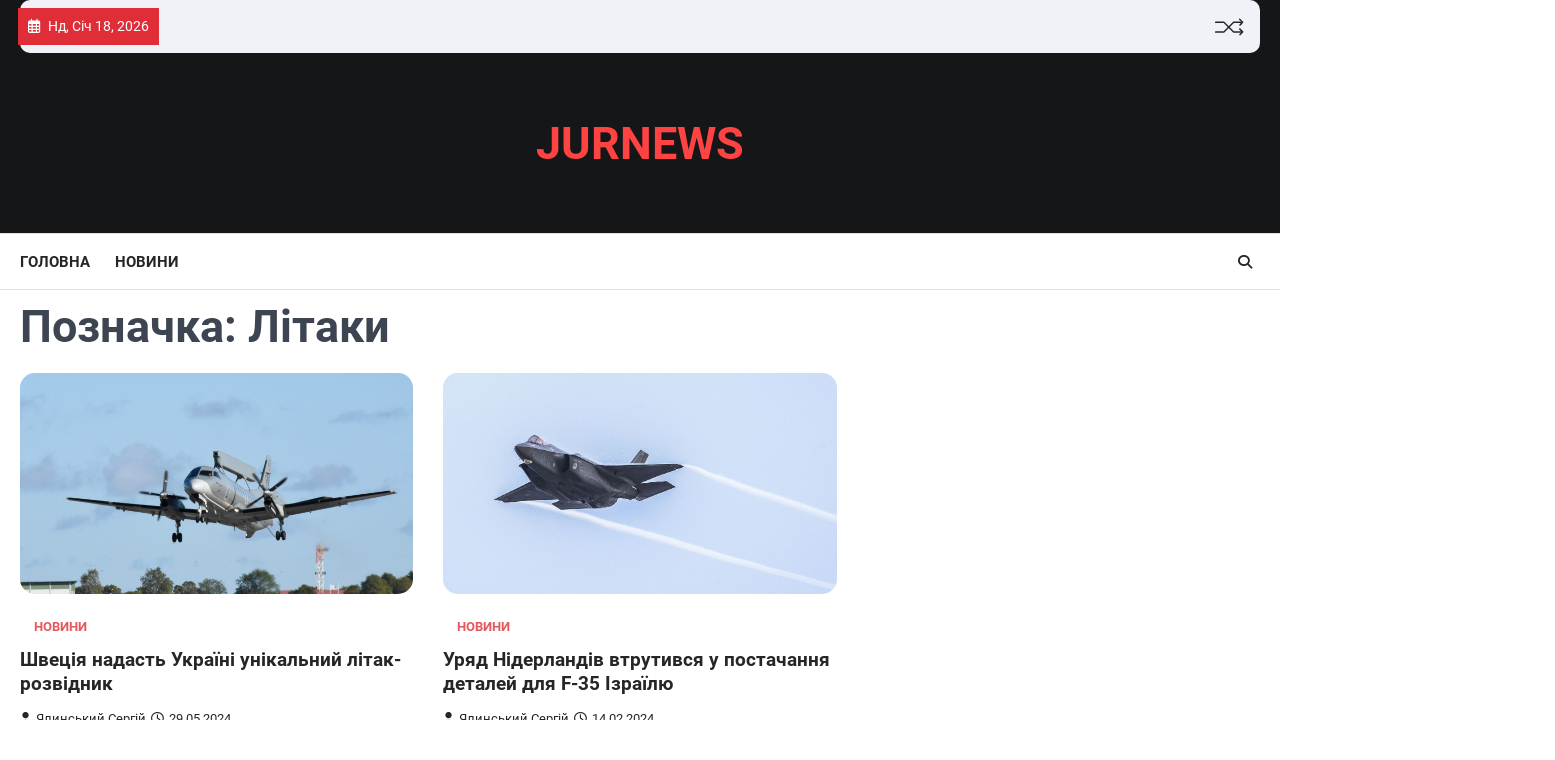

--- FILE ---
content_type: text/html; charset=UTF-8
request_url: https://jurnews.com.ua/tag/litaky/
body_size: 7654
content:
<!doctype html>
<html lang="uk">

<head>
	<meta charset="UTF-8">
	<meta name="viewport" content="width=device-width, initial-scale=1">
	<link rel="profile" href="https://gmpg.org/xfn/11">

	<meta name='robots' content='index, follow, max-image-preview:large, max-snippet:-1, max-video-preview:-1' />

	<!-- This site is optimized with the Yoast SEO plugin v24.5 - https://yoast.com/wordpress/plugins/seo/ -->
	<title>Літаки Архіви - JURNEWS</title>
	<meta name="description" content="Швеція оголосила про передачу Україні наймасштабнішого пакета військової допомоги, який містить унікальний літак ASC 890." />
	<link rel="canonical" href="https://jurnews.com.ua/tag/litaky/" />
	<meta property="og:locale" content="uk_UA" />
	<meta property="og:locale:alternate" content="en_US" />
	<meta property="og:type" content="article" />
	<meta property="og:title" content="Літаки Архіви - JURNEWS" />
	<meta property="og:url" content="https://jurnews.com.ua/2518-shvetsiia-nadast-ukraini-unikalnyy-litak-rozvidnyk/" />
	<meta property="og:site_name" content="JURNEWS" />
	<meta name="twitter:card" content="summary_large_image" />
	<script type="application/ld+json" class="yoast-schema-graph">{"@context":"https://schema.org","@graph":[{"@type":"CollectionPage","@id":"https://jurnews.com.ua/tag/litaky/","url":"https://jurnews.com.ua/tag/litaky/","name":"Літаки Архіви - JURNEWS","isPartOf":{"@id":"https://jurnews.com.ua/#website"},"primaryImageOfPage":{"@id":"https://jurnews.com.ua/tag/litaky/#primaryimage"},"image":{"@id":"https://jurnews.com.ua/tag/litaky/#primaryimage"},"thumbnailUrl":"https://jurnews.com.ua/wp-content/uploads/2024/05/ASC-890-litak.jpg","breadcrumb":{"@id":"https://jurnews.com.ua/tag/litaky/#breadcrumb"},"inLanguage":"uk"},{"@type":"ImageObject","inLanguage":"uk","@id":"https://jurnews.com.ua/tag/litaky/#primaryimage","url":"https://jurnews.com.ua/wp-content/uploads/2024/05/ASC-890-litak.jpg","contentUrl":"https://jurnews.com.ua/wp-content/uploads/2024/05/ASC-890-litak.jpg","width":1920,"height":1080,"caption":"Швеція дає Україні літак повітряного спостереження та управління ASC 890. Фото: zn.ua"},{"@type":"BreadcrumbList","@id":"https://jurnews.com.ua/tag/litaky/#breadcrumb","itemListElement":[{"@type":"ListItem","position":1,"name":"Головна","item":"https://jurnews.com.ua/"},{"@type":"ListItem","position":2,"name":"Літаки"}]},{"@type":"WebSite","@id":"https://jurnews.com.ua/#website","url":"https://jurnews.com.ua/","name":"JURNEWS","description":"","potentialAction":[{"@type":"SearchAction","target":{"@type":"EntryPoint","urlTemplate":"https://jurnews.com.ua/?s={search_term_string}"},"query-input":{"@type":"PropertyValueSpecification","valueRequired":true,"valueName":"search_term_string"}}],"inLanguage":"uk"}]}</script>
	<!-- / Yoast SEO plugin. -->


<link rel="alternate" type="application/rss+xml" title="JURNEWS &raquo; стрічка" href="https://jurnews.com.ua/feed/" />
<link rel="alternate" type="application/rss+xml" title="JURNEWS &raquo; Канал коментарів" href="https://jurnews.com.ua/comments/feed/" />
<link rel="alternate" type="application/rss+xml" title="JURNEWS &raquo; Літаки Канал теґу" href="https://jurnews.com.ua/tag/litaky/feed/" />
<script>
window._wpemojiSettings = {"baseUrl":"https:\/\/s.w.org\/images\/core\/emoji\/15.0.3\/72x72\/","ext":".png","svgUrl":"https:\/\/s.w.org\/images\/core\/emoji\/15.0.3\/svg\/","svgExt":".svg","source":{"concatemoji":"https:\/\/jurnews.com.ua\/wp-includes\/js\/wp-emoji-release.min.js?ver=6.5.5"}};
/*! This file is auto-generated */
!function(i,n){var o,s,e;function c(e){try{var t={supportTests:e,timestamp:(new Date).valueOf()};sessionStorage.setItem(o,JSON.stringify(t))}catch(e){}}function p(e,t,n){e.clearRect(0,0,e.canvas.width,e.canvas.height),e.fillText(t,0,0);var t=new Uint32Array(e.getImageData(0,0,e.canvas.width,e.canvas.height).data),r=(e.clearRect(0,0,e.canvas.width,e.canvas.height),e.fillText(n,0,0),new Uint32Array(e.getImageData(0,0,e.canvas.width,e.canvas.height).data));return t.every(function(e,t){return e===r[t]})}function u(e,t,n){switch(t){case"flag":return n(e,"\ud83c\udff3\ufe0f\u200d\u26a7\ufe0f","\ud83c\udff3\ufe0f\u200b\u26a7\ufe0f")?!1:!n(e,"\ud83c\uddfa\ud83c\uddf3","\ud83c\uddfa\u200b\ud83c\uddf3")&&!n(e,"\ud83c\udff4\udb40\udc67\udb40\udc62\udb40\udc65\udb40\udc6e\udb40\udc67\udb40\udc7f","\ud83c\udff4\u200b\udb40\udc67\u200b\udb40\udc62\u200b\udb40\udc65\u200b\udb40\udc6e\u200b\udb40\udc67\u200b\udb40\udc7f");case"emoji":return!n(e,"\ud83d\udc26\u200d\u2b1b","\ud83d\udc26\u200b\u2b1b")}return!1}function f(e,t,n){var r="undefined"!=typeof WorkerGlobalScope&&self instanceof WorkerGlobalScope?new OffscreenCanvas(300,150):i.createElement("canvas"),a=r.getContext("2d",{willReadFrequently:!0}),o=(a.textBaseline="top",a.font="600 32px Arial",{});return e.forEach(function(e){o[e]=t(a,e,n)}),o}function t(e){var t=i.createElement("script");t.src=e,t.defer=!0,i.head.appendChild(t)}"undefined"!=typeof Promise&&(o="wpEmojiSettingsSupports",s=["flag","emoji"],n.supports={everything:!0,everythingExceptFlag:!0},e=new Promise(function(e){i.addEventListener("DOMContentLoaded",e,{once:!0})}),new Promise(function(t){var n=function(){try{var e=JSON.parse(sessionStorage.getItem(o));if("object"==typeof e&&"number"==typeof e.timestamp&&(new Date).valueOf()<e.timestamp+604800&&"object"==typeof e.supportTests)return e.supportTests}catch(e){}return null}();if(!n){if("undefined"!=typeof Worker&&"undefined"!=typeof OffscreenCanvas&&"undefined"!=typeof URL&&URL.createObjectURL&&"undefined"!=typeof Blob)try{var e="postMessage("+f.toString()+"("+[JSON.stringify(s),u.toString(),p.toString()].join(",")+"));",r=new Blob([e],{type:"text/javascript"}),a=new Worker(URL.createObjectURL(r),{name:"wpTestEmojiSupports"});return void(a.onmessage=function(e){c(n=e.data),a.terminate(),t(n)})}catch(e){}c(n=f(s,u,p))}t(n)}).then(function(e){for(var t in e)n.supports[t]=e[t],n.supports.everything=n.supports.everything&&n.supports[t],"flag"!==t&&(n.supports.everythingExceptFlag=n.supports.everythingExceptFlag&&n.supports[t]);n.supports.everythingExceptFlag=n.supports.everythingExceptFlag&&!n.supports.flag,n.DOMReady=!1,n.readyCallback=function(){n.DOMReady=!0}}).then(function(){return e}).then(function(){var e;n.supports.everything||(n.readyCallback(),(e=n.source||{}).concatemoji?t(e.concatemoji):e.wpemoji&&e.twemoji&&(t(e.twemoji),t(e.wpemoji)))}))}((window,document),window._wpemojiSettings);
</script>
<style id='wp-emoji-styles-inline-css'>

	img.wp-smiley, img.emoji {
		display: inline !important;
		border: none !important;
		box-shadow: none !important;
		height: 1em !important;
		width: 1em !important;
		margin: 0 0.07em !important;
		vertical-align: -0.1em !important;
		background: none !important;
		padding: 0 !important;
	}
</style>
<link rel='stylesheet' id='wp-block-library-css' href='https://jurnews.com.ua/wp-includes/css/dist/block-library/style.min.css?ver=6.5.5' media='all' />
<style id='classic-theme-styles-inline-css'>
/*! This file is auto-generated */
.wp-block-button__link{color:#fff;background-color:#32373c;border-radius:9999px;box-shadow:none;text-decoration:none;padding:calc(.667em + 2px) calc(1.333em + 2px);font-size:1.125em}.wp-block-file__button{background:#32373c;color:#fff;text-decoration:none}
</style>
<style id='global-styles-inline-css'>
body{--wp--preset--color--black: #000000;--wp--preset--color--cyan-bluish-gray: #abb8c3;--wp--preset--color--white: #ffffff;--wp--preset--color--pale-pink: #f78da7;--wp--preset--color--vivid-red: #cf2e2e;--wp--preset--color--luminous-vivid-orange: #ff6900;--wp--preset--color--luminous-vivid-amber: #fcb900;--wp--preset--color--light-green-cyan: #7bdcb5;--wp--preset--color--vivid-green-cyan: #00d084;--wp--preset--color--pale-cyan-blue: #8ed1fc;--wp--preset--color--vivid-cyan-blue: #0693e3;--wp--preset--color--vivid-purple: #9b51e0;--wp--preset--gradient--vivid-cyan-blue-to-vivid-purple: linear-gradient(135deg,rgba(6,147,227,1) 0%,rgb(155,81,224) 100%);--wp--preset--gradient--light-green-cyan-to-vivid-green-cyan: linear-gradient(135deg,rgb(122,220,180) 0%,rgb(0,208,130) 100%);--wp--preset--gradient--luminous-vivid-amber-to-luminous-vivid-orange: linear-gradient(135deg,rgba(252,185,0,1) 0%,rgba(255,105,0,1) 100%);--wp--preset--gradient--luminous-vivid-orange-to-vivid-red: linear-gradient(135deg,rgba(255,105,0,1) 0%,rgb(207,46,46) 100%);--wp--preset--gradient--very-light-gray-to-cyan-bluish-gray: linear-gradient(135deg,rgb(238,238,238) 0%,rgb(169,184,195) 100%);--wp--preset--gradient--cool-to-warm-spectrum: linear-gradient(135deg,rgb(74,234,220) 0%,rgb(151,120,209) 20%,rgb(207,42,186) 40%,rgb(238,44,130) 60%,rgb(251,105,98) 80%,rgb(254,248,76) 100%);--wp--preset--gradient--blush-light-purple: linear-gradient(135deg,rgb(255,206,236) 0%,rgb(152,150,240) 100%);--wp--preset--gradient--blush-bordeaux: linear-gradient(135deg,rgb(254,205,165) 0%,rgb(254,45,45) 50%,rgb(107,0,62) 100%);--wp--preset--gradient--luminous-dusk: linear-gradient(135deg,rgb(255,203,112) 0%,rgb(199,81,192) 50%,rgb(65,88,208) 100%);--wp--preset--gradient--pale-ocean: linear-gradient(135deg,rgb(255,245,203) 0%,rgb(182,227,212) 50%,rgb(51,167,181) 100%);--wp--preset--gradient--electric-grass: linear-gradient(135deg,rgb(202,248,128) 0%,rgb(113,206,126) 100%);--wp--preset--gradient--midnight: linear-gradient(135deg,rgb(2,3,129) 0%,rgb(40,116,252) 100%);--wp--preset--font-size--small: 13px;--wp--preset--font-size--medium: 20px;--wp--preset--font-size--large: 36px;--wp--preset--font-size--x-large: 42px;--wp--preset--spacing--20: 0.44rem;--wp--preset--spacing--30: 0.67rem;--wp--preset--spacing--40: 1rem;--wp--preset--spacing--50: 1.5rem;--wp--preset--spacing--60: 2.25rem;--wp--preset--spacing--70: 3.38rem;--wp--preset--spacing--80: 5.06rem;--wp--preset--shadow--natural: 6px 6px 9px rgba(0, 0, 0, 0.2);--wp--preset--shadow--deep: 12px 12px 50px rgba(0, 0, 0, 0.4);--wp--preset--shadow--sharp: 6px 6px 0px rgba(0, 0, 0, 0.2);--wp--preset--shadow--outlined: 6px 6px 0px -3px rgba(255, 255, 255, 1), 6px 6px rgba(0, 0, 0, 1);--wp--preset--shadow--crisp: 6px 6px 0px rgba(0, 0, 0, 1);}:where(.is-layout-flex){gap: 0.5em;}:where(.is-layout-grid){gap: 0.5em;}body .is-layout-flex{display: flex;}body .is-layout-flex{flex-wrap: wrap;align-items: center;}body .is-layout-flex > *{margin: 0;}body .is-layout-grid{display: grid;}body .is-layout-grid > *{margin: 0;}:where(.wp-block-columns.is-layout-flex){gap: 2em;}:where(.wp-block-columns.is-layout-grid){gap: 2em;}:where(.wp-block-post-template.is-layout-flex){gap: 1.25em;}:where(.wp-block-post-template.is-layout-grid){gap: 1.25em;}.has-black-color{color: var(--wp--preset--color--black) !important;}.has-cyan-bluish-gray-color{color: var(--wp--preset--color--cyan-bluish-gray) !important;}.has-white-color{color: var(--wp--preset--color--white) !important;}.has-pale-pink-color{color: var(--wp--preset--color--pale-pink) !important;}.has-vivid-red-color{color: var(--wp--preset--color--vivid-red) !important;}.has-luminous-vivid-orange-color{color: var(--wp--preset--color--luminous-vivid-orange) !important;}.has-luminous-vivid-amber-color{color: var(--wp--preset--color--luminous-vivid-amber) !important;}.has-light-green-cyan-color{color: var(--wp--preset--color--light-green-cyan) !important;}.has-vivid-green-cyan-color{color: var(--wp--preset--color--vivid-green-cyan) !important;}.has-pale-cyan-blue-color{color: var(--wp--preset--color--pale-cyan-blue) !important;}.has-vivid-cyan-blue-color{color: var(--wp--preset--color--vivid-cyan-blue) !important;}.has-vivid-purple-color{color: var(--wp--preset--color--vivid-purple) !important;}.has-black-background-color{background-color: var(--wp--preset--color--black) !important;}.has-cyan-bluish-gray-background-color{background-color: var(--wp--preset--color--cyan-bluish-gray) !important;}.has-white-background-color{background-color: var(--wp--preset--color--white) !important;}.has-pale-pink-background-color{background-color: var(--wp--preset--color--pale-pink) !important;}.has-vivid-red-background-color{background-color: var(--wp--preset--color--vivid-red) !important;}.has-luminous-vivid-orange-background-color{background-color: var(--wp--preset--color--luminous-vivid-orange) !important;}.has-luminous-vivid-amber-background-color{background-color: var(--wp--preset--color--luminous-vivid-amber) !important;}.has-light-green-cyan-background-color{background-color: var(--wp--preset--color--light-green-cyan) !important;}.has-vivid-green-cyan-background-color{background-color: var(--wp--preset--color--vivid-green-cyan) !important;}.has-pale-cyan-blue-background-color{background-color: var(--wp--preset--color--pale-cyan-blue) !important;}.has-vivid-cyan-blue-background-color{background-color: var(--wp--preset--color--vivid-cyan-blue) !important;}.has-vivid-purple-background-color{background-color: var(--wp--preset--color--vivid-purple) !important;}.has-black-border-color{border-color: var(--wp--preset--color--black) !important;}.has-cyan-bluish-gray-border-color{border-color: var(--wp--preset--color--cyan-bluish-gray) !important;}.has-white-border-color{border-color: var(--wp--preset--color--white) !important;}.has-pale-pink-border-color{border-color: var(--wp--preset--color--pale-pink) !important;}.has-vivid-red-border-color{border-color: var(--wp--preset--color--vivid-red) !important;}.has-luminous-vivid-orange-border-color{border-color: var(--wp--preset--color--luminous-vivid-orange) !important;}.has-luminous-vivid-amber-border-color{border-color: var(--wp--preset--color--luminous-vivid-amber) !important;}.has-light-green-cyan-border-color{border-color: var(--wp--preset--color--light-green-cyan) !important;}.has-vivid-green-cyan-border-color{border-color: var(--wp--preset--color--vivid-green-cyan) !important;}.has-pale-cyan-blue-border-color{border-color: var(--wp--preset--color--pale-cyan-blue) !important;}.has-vivid-cyan-blue-border-color{border-color: var(--wp--preset--color--vivid-cyan-blue) !important;}.has-vivid-purple-border-color{border-color: var(--wp--preset--color--vivid-purple) !important;}.has-vivid-cyan-blue-to-vivid-purple-gradient-background{background: var(--wp--preset--gradient--vivid-cyan-blue-to-vivid-purple) !important;}.has-light-green-cyan-to-vivid-green-cyan-gradient-background{background: var(--wp--preset--gradient--light-green-cyan-to-vivid-green-cyan) !important;}.has-luminous-vivid-amber-to-luminous-vivid-orange-gradient-background{background: var(--wp--preset--gradient--luminous-vivid-amber-to-luminous-vivid-orange) !important;}.has-luminous-vivid-orange-to-vivid-red-gradient-background{background: var(--wp--preset--gradient--luminous-vivid-orange-to-vivid-red) !important;}.has-very-light-gray-to-cyan-bluish-gray-gradient-background{background: var(--wp--preset--gradient--very-light-gray-to-cyan-bluish-gray) !important;}.has-cool-to-warm-spectrum-gradient-background{background: var(--wp--preset--gradient--cool-to-warm-spectrum) !important;}.has-blush-light-purple-gradient-background{background: var(--wp--preset--gradient--blush-light-purple) !important;}.has-blush-bordeaux-gradient-background{background: var(--wp--preset--gradient--blush-bordeaux) !important;}.has-luminous-dusk-gradient-background{background: var(--wp--preset--gradient--luminous-dusk) !important;}.has-pale-ocean-gradient-background{background: var(--wp--preset--gradient--pale-ocean) !important;}.has-electric-grass-gradient-background{background: var(--wp--preset--gradient--electric-grass) !important;}.has-midnight-gradient-background{background: var(--wp--preset--gradient--midnight) !important;}.has-small-font-size{font-size: var(--wp--preset--font-size--small) !important;}.has-medium-font-size{font-size: var(--wp--preset--font-size--medium) !important;}.has-large-font-size{font-size: var(--wp--preset--font-size--large) !important;}.has-x-large-font-size{font-size: var(--wp--preset--font-size--x-large) !important;}
.wp-block-navigation a:where(:not(.wp-element-button)){color: inherit;}
:where(.wp-block-post-template.is-layout-flex){gap: 1.25em;}:where(.wp-block-post-template.is-layout-grid){gap: 1.25em;}
:where(.wp-block-columns.is-layout-flex){gap: 2em;}:where(.wp-block-columns.is-layout-grid){gap: 2em;}
.wp-block-pullquote{font-size: 1.5em;line-height: 1.6;}
</style>
<link rel='stylesheet' id='wpm-main-css' href='//jurnews.com.ua/wp-content/plugins/wp-multilang/assets/styles/main.min.css?ver=2.4.24' media='all' />
<link rel='stylesheet' id='ascendoor-news-slick-style-css' href='https://jurnews.com.ua/wp-content/themes/ascendoor-news/assets/css/slick.min.css?ver=1.8.1' media='all' />
<link rel='stylesheet' id='ascendoor-news-fontawesome-style-css' href='https://jurnews.com.ua/wp-content/themes/ascendoor-news/assets/css/fontawesome.min.css?ver=6.4.2' media='all' />
<link rel='stylesheet' id='ascendoor-news-google-fonts-css' href='https://jurnews.com.ua/wp-content/fonts/ec2b2d58ccbd33c4f81f1793b1903c09.css' media='all' />
<link rel='stylesheet' id='ascendoor-news-style-css' href='https://jurnews.com.ua/wp-content/themes/ascendoor-news/style.css?ver=1.0.4' media='all' />
<style id='ascendoor-news-style-inline-css'>

	/* Color */
	:root {
		--header-text-color: #ff4242;
	}
	
	/* Typograhpy */
	:root {
		--font-heading: "Roboto", serif;
		--font-main: -apple-system, BlinkMacSystemFont,"Roboto", "Segoe UI", Roboto, Oxygen-Sans, Ubuntu, Cantarell, "Helvetica Neue", sans-serif;
	}

	body,
	button, input, select, optgroup, textarea {
		font-family: "Roboto", serif;
	}

	.site-title a {
		font-family: "Roboto", serif;
	}

	.site-description {
		font-family: "Roboto", serif;
	}
	
</style>
<script src="https://jurnews.com.ua/wp-includes/js/jquery/jquery.min.js?ver=3.7.1" id="jquery-core-js"></script>
<script src="https://jurnews.com.ua/wp-includes/js/jquery/jquery-migrate.min.js?ver=3.4.1" id="jquery-migrate-js"></script>
<link rel="https://api.w.org/" href="https://jurnews.com.ua/wp-json/" /><link rel="alternate" type="application/json" href="https://jurnews.com.ua/wp-json/wp/v2/tags/204" /><link rel="EditURI" type="application/rsd+xml" title="RSD" href="https://jurnews.com.ua/xmlrpc.php?rsd" />
<meta name="generator" content="WordPress 6.5.5" />
<link rel="alternate" hreflang="en-us" href="https://jurnews.com.ua/en/tag/litaky/"/>
<link rel="alternate" hreflang="x-default" href="https://jurnews.com.ua/tag/litaky/"/>
<link rel="alternate" hreflang="uk" href="https://jurnews.com.ua/tag/litaky/"/>

<style type="text/css" id="breadcrumb-trail-css">.trail-items li::after {content: "/";}</style>
		<style type="text/css">
					.site-title a {
				color: #ff4242;
			}
				</style>
		</head>

<body class="archive tag tag-litaky tag-204 wp-embed-responsive language-uk hfeed no-sidebar modern-design">
		<div id="page" class="site ascendoor-site-wrapper">
		<a class="skip-link screen-reader-text" href="#primary">Перейти до вмісту</a>
		<div id="loader">
			<div class="loader-container">
				<div id="preloader" class="style-2">
					<div class="dot"></div>
				</div>
			</div>
		</div><!-- #loader -->

		<header id="masthead" class="site-header header-style-3 logo-size-small">
			<div class="top-middle-header-wrapper " style="background-image: url('');">
									<div class="top-header-part">
						<div class="ascendoor-wrapper">
							<div class="top-header-wrapper">
								<div class="top-header-left">
									<div class="date-wrap">
										<i class="far fa-calendar-alt"></i>
										<span>Нд, Січ 18, 2026</span>
									</div>
									<div class="top-header-menu">
																			</div>
								</div>
								<div class="top-header-right">
									<div class="ramdom-post">
																						<a href="https://jurnews.com.ua/1148-uhoda-z-nimechchynoiu-shcho-ochikuvaty-ukraini/" data-title="Переглянути випадковий запис">
													<svg xmlns="http://www.w3.org/2000/svg" x="0px" y="0px" viewBox="0 0 100 100">
														<polyline class="line arrow-end top" points="5.6,34.2 33.2,34.4 65.6,66.8 93.4,66.3 "></polyline>
														<polyline class="line arrow-end bottom" points="5.6,66.8 33.2,66.6 65.6,34.2 93.4,34.7 "></polyline>
														<polyline class="line" points="85.9,24.5 95.4,34.2 86.6,43.5 "></polyline>
														<polyline class="line" points="85.9,56.5 95.4,66.2 86.6,75.5 "></polyline>
													</svg>
												</a>
																					</div>
									<div class="social-icons">
																			</div>
								</div>
							</div>
						</div>
					</div>
								<div class="middle-header-part">
										<div class="ascendoor-wrapper">
						<div class="middle-header-wrapper no-image">
							<div class="site-branding site-logo-left">
																<div class="site-identity">
																			<p class="site-title"><a href="https://jurnews.com.ua/" rel="home">JURNEWS</a></p>
																		</div>
							</div><!-- .site-branding -->
													</div>
					</div>
				</div>
			</div>
			<div class="bottom-header-part-outer">
				<div class="bottom-header-part">
					<div class="ascendoor-wrapper">
						<div class="bottom-header-wrapper">
							<div class="navigation-part">
								<nav id="site-navigation" class="main-navigation">
									<button class="menu-toggle" aria-controls="primary-menu" aria-expanded="false">
										<span></span>
										<span></span>
										<span></span>
									</button>
									<div class="main-navigation-links">
										<div class="menu-menu-1-container"><ul id="menu-menu-1" class="menu"><li id="menu-item-3445" class="menu-item menu-item-type-custom menu-item-object-custom menu-item-home menu-item-3445"><a href="https://jurnews.com.ua">Головна</a></li>
<li id="menu-item-3444" class="menu-item menu-item-type-taxonomy menu-item-object-category menu-item-3444"><a href="https://jurnews.com.ua/news/">Новини</a></li>
</ul></div>									</div>
								</nav><!-- #site-navigation -->
							</div>
							<div class="bottom-header-right-part">
								<div class="header-search">
									<div class="header-search-wrap">
										<a href="#" title="Search" class="header-search-icon">
											<i class="fa-solid fa-search"></i>
										</a>
										<div class="header-search-form">
											<form role="search" method="get" class="search-form" action="https://jurnews.com.ua/">
				<label>
					<span class="screen-reader-text">Пошук:</span>
					<input type="search" class="search-field" placeholder="Пошук &hellip;" value="" name="s" />
				</label>
				<input type="submit" class="search-submit" value="Шукати" />
			</form>										</div>
									</div>
								</div>
							</div>
						</div>
					</div>
				</div>
			</div>
		</header><!-- #masthead -->

					<div id="content" class="site-content">
				<div class="ascendoor-wrapper">
					<div class="ascendoor-page">
					<main id="primary" class="site-main">
			<header class="page-header">
			<h1 class="page-title">Позначка: <span>Літаки</span></h1>		</header><!-- .page-header -->
		<div class="magazine-archive-layout grid-layout grid-column-3">
			
<article id="post-2518" class="post-2518 post type-post status-publish format-standard has-post-thumbnail hentry category-news tag-dopomoha-ukraini tag-litaky tag-shvetsiia">
	<div class="mag-post-single">
		<div class="mag-post-img">
			
			<a class="post-thumbnail" href="https://jurnews.com.ua/2518-shvetsiia-nadast-ukraini-unikalnyy-litak-rozvidnyk/" aria-hidden="true">
				<img width="1920" height="1080" src="https://jurnews.com.ua/wp-content/uploads/2024/05/ASC-890-litak.jpg" class="attachment-post-thumbnail size-post-thumbnail wp-post-image" alt="Швеція надасть Україні унікальний літак-розвідник" decoding="async" fetchpriority="high" srcset="https://jurnews.com.ua/wp-content/uploads/2024/05/ASC-890-litak.jpg 1920w, https://jurnews.com.ua/wp-content/uploads/2024/05/ASC-890-litak-300x169.jpg 300w, https://jurnews.com.ua/wp-content/uploads/2024/05/ASC-890-litak-1024x576.jpg 1024w, https://jurnews.com.ua/wp-content/uploads/2024/05/ASC-890-litak-768x432.jpg 768w, https://jurnews.com.ua/wp-content/uploads/2024/05/ASC-890-litak-1536x864.jpg 1536w" sizes="(max-width: 1920px) 100vw, 1920px" />			</a>

					</div>
		<div class="mag-post-detail">
				<div class="mag-post-category">
					<a href="https://jurnews.com.ua/news/">Новини</a>				</div>
				<h2 class="entry-title mag-post-title"><a href="https://jurnews.com.ua/2518-shvetsiia-nadast-ukraini-unikalnyy-litak-rozvidnyk/" rel="bookmark">Швеція надасть Україні унікальний літак-розвідник</a></h2>			<div class="mag-post-meta">
				<span class="post-author"> <a class="url fn n" href="https://jurnews.com.ua/author/serhii-yalynskyi/"><i class="fas fa-user"></i>Ялинський Сергій</a></span><span class="post-date"><a href="https://jurnews.com.ua/2518-shvetsiia-nadast-ukraini-unikalnyy-litak-rozvidnyk/" rel="bookmark"><i class="far fa-clock"></i><time class="entry-date published" datetime="2024-05-29T13:46:33+03:00">29.05.2024</time><time class="updated" datetime="2024-05-29T13:53:08+03:00">29.05.2024</time></a></span>			</div>
			<div class="mag-post-excerpt">
				<p>Влада Швеції оголосила про передачу Україні наймасштабнішого пакета військової допомоги, який серед іншого містить літак повітряного спостереження та управління (ASC&hellip;</p>
			</div>
		</div>	
	</div>
</article><!-- #post-2518 -->

<article id="post-975" class="post-975 post type-post status-publish format-standard has-post-thumbnail hentry category-news tag-izrail tag-f-35 tag-apeliatsiynyy-sud tag-litaky tag-niderlandy">
	<div class="mag-post-single">
		<div class="mag-post-img">
			
			<a class="post-thumbnail" href="https://jurnews.com.ua/975-uriad-niderlandiv-vtrutyvsia-u-spravu-pro-detali-dlia-f-35-dlia-izrailiu/" aria-hidden="true">
				<img width="1200" height="675" src="https://jurnews.com.ua/wp-content/uploads/2024/02/F-35.jpg" class="attachment-post-thumbnail size-post-thumbnail wp-post-image" alt="Уряд Нідерландів втрутився у постачання деталей для F-35 Ізраїлю" decoding="async" srcset="https://jurnews.com.ua/wp-content/uploads/2024/02/F-35.jpg 1200w, https://jurnews.com.ua/wp-content/uploads/2024/02/F-35-300x169.jpg 300w, https://jurnews.com.ua/wp-content/uploads/2024/02/F-35-1024x576.jpg 1024w, https://jurnews.com.ua/wp-content/uploads/2024/02/F-35-768x432.jpg 768w" sizes="(max-width: 1200px) 100vw, 1200px" />			</a>

					</div>
		<div class="mag-post-detail">
				<div class="mag-post-category">
					<a href="https://jurnews.com.ua/news/">Новини</a>				</div>
				<h2 class="entry-title mag-post-title"><a href="https://jurnews.com.ua/975-uriad-niderlandiv-vtrutyvsia-u-spravu-pro-detali-dlia-f-35-dlia-izrailiu/" rel="bookmark">Уряд Нідерландів втрутився у постачання деталей для F-35 Ізраїлю</a></h2>			<div class="mag-post-meta">
				<span class="post-author"> <a class="url fn n" href="https://jurnews.com.ua/author/serhii-yalynskyi/"><i class="fas fa-user"></i>Ялинський Сергій</a></span><span class="post-date"><a href="https://jurnews.com.ua/975-uriad-niderlandiv-vtrutyvsia-u-spravu-pro-detali-dlia-f-35-dlia-izrailiu/" rel="bookmark"><i class="far fa-clock"></i><time class="entry-date published" datetime="2024-02-14T12:51:12+02:00">14.02.2024</time><time class="updated" datetime="2024-02-14T13:33:47+02:00">14.02.2024</time></a></span>			</div>
			<div class="mag-post-excerpt">
				<p>Нідерландський уряд не погодився з ухвалою Апеляційного суду Гааги, яка забороняє продавати Ізраїлю комплектуючі для F-35. Це рішення буде оскаржено&hellip;</p>
			</div>
		</div>	
	</div>
</article><!-- #post-975 -->
		</div>
		</main><!-- #main -->
	</div>
	</div>
	</div><!-- #content -->

</div><!-- #page -->

<footer id="colophon" class="site-footer">
	<style>
		/* ==== JURNEWS footer styles ==== */
		.site-footer,
		.site-footer .site-footer-top,
		.site-footer .site-footer-bottom{
			background:#0f1115;        /* темний фон */
			color:#e9ecef;             /* світлий текст */
		}
		.site-footer a{color:#cfd3ff;text-decoration:none;}
		.site-footer a:hover{color:#ffffff;}

		/* центрований низ футера */
		.site-footer-bottom .site-footer-bottom-wrapper{
			display:flex;justify-content:center;align-items:center;gap:.75rem;flex-wrap:wrap;
		}
		.site-footer-bottom .site-info{margin:0 auto;text-align:center;font-size:14px;line-height:1.6;}

		/* якщо заважають — прибрати соц.іконки */
		.site-footer-bottom .social-icons{display:none;}
	</style>

	
	<div class="site-footer-bottom">
		<div class="ascendoor-wrapper">
			<div class="site-footer-bottom-wrapper style-1">
				<div class="site-info">
					© 2026 JURNEWS. Усі права захищено.				</div><!-- .site-info -->
				<!-- .social-icons приховано стилями -->
			</div>
		</div>
	</div>
</footer><!-- #colophon -->

	<a href="#" id="scroll-to-top" class="magazine-scroll-to-top all-device">
		<i class="fa-solid fa-chevron-up"></i>
		<div class="progress-wrap">
			<svg class="progress-circle svg-content" width="100%" height="100%" viewBox="-1 -1 102 102">
				<path d="M50,1 a49,49 0 0,1 0,98 a49,49 0 0,1 0,-98" />
			</svg>
		</div>
	</a>

<script id="wpm-switcher-block-script-js-extra">
var wpm_localize_data = {"wpm_block_switch_nonce":"fb38b23645","ajax_url":"https:\/\/jurnews.com.ua\/wp-admin\/admin-ajax.php","current_url":"https:\/\/jurnews.com.ua\/tag\/litaky\/"};
</script>
<script src="https://jurnews.com.ua/wp-content/plugins/wp-multilang/assets/blocks/language-switcher/js/switcher-block.min.js?ver=2.4.24" id="wpm-switcher-block-script-js"></script>
<script src="https://jurnews.com.ua/wp-content/themes/ascendoor-news/assets/js/navigation.min.js?ver=1.0.4" id="ascendoor-news-navigation-script-js"></script>
<script src="https://jurnews.com.ua/wp-content/themes/ascendoor-news/assets/js/slick.min.js?ver=1.8.1" id="ascendoor-news-slick-script-js"></script>
<script src="https://jurnews.com.ua/wp-content/themes/ascendoor-news/assets/js/jquery.marquee.min.js?ver=1.6.0" id="ascendoor-news-marquee-script-js"></script>
<script src="https://jurnews.com.ua/wp-content/themes/ascendoor-news/assets/js/custom.min.js?ver=1.0.4" id="ascendoor-news-custom-script-js"></script>
</body>
</html>
